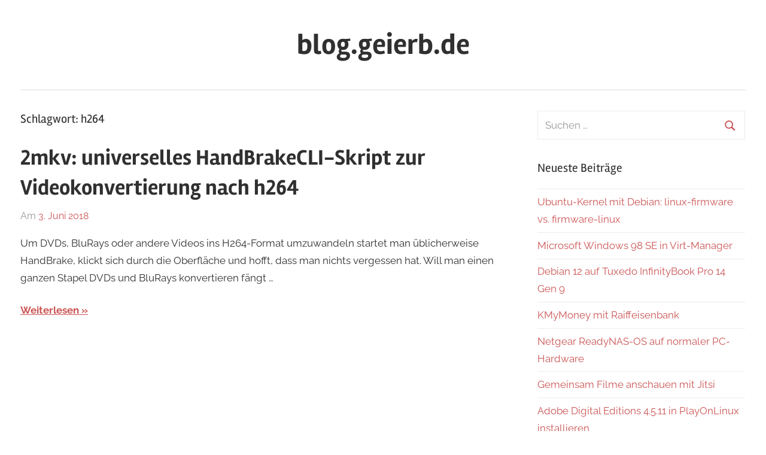

--- FILE ---
content_type: text/html; charset=UTF-8
request_url: https://blog.geierb.de/tag/h264/
body_size: 7787
content:
<!DOCTYPE html>
<html lang="de">

<head>
<meta charset="UTF-8">
<meta name="viewport" content="width=device-width, initial-scale=1">
<link rel="profile" href="http://gmpg.org/xfn/11">

<title>h264 &#8211; blog.geierb.de</title>
<meta name='robots' content='max-image-preview:large' />
	<style>img:is([sizes="auto" i], [sizes^="auto," i]) { contain-intrinsic-size: 3000px 1500px }</style>
	<link rel="alternate" type="application/rss+xml" title="blog.geierb.de &raquo; Feed" href="https://blog.geierb.de/feed/" />
<link rel="alternate" type="application/rss+xml" title="blog.geierb.de &raquo; Kommentar-Feed" href="https://blog.geierb.de/comments/feed/" />
<link rel="alternate" type="application/rss+xml" title="blog.geierb.de &raquo; h264 Schlagwort-Feed" href="https://blog.geierb.de/tag/h264/feed/" />
<script type="text/javascript">
/* <![CDATA[ */
window._wpemojiSettings = {"baseUrl":"https:\/\/s.w.org\/images\/core\/emoji\/16.0.1\/72x72\/","ext":".png","svgUrl":"https:\/\/s.w.org\/images\/core\/emoji\/16.0.1\/svg\/","svgExt":".svg","source":{"concatemoji":"https:\/\/blog.geierb.de\/wp-includes\/js\/wp-emoji-release.min.js?ver=6.8.3"}};
/*! This file is auto-generated */
!function(s,n){var o,i,e;function c(e){try{var t={supportTests:e,timestamp:(new Date).valueOf()};sessionStorage.setItem(o,JSON.stringify(t))}catch(e){}}function p(e,t,n){e.clearRect(0,0,e.canvas.width,e.canvas.height),e.fillText(t,0,0);var t=new Uint32Array(e.getImageData(0,0,e.canvas.width,e.canvas.height).data),a=(e.clearRect(0,0,e.canvas.width,e.canvas.height),e.fillText(n,0,0),new Uint32Array(e.getImageData(0,0,e.canvas.width,e.canvas.height).data));return t.every(function(e,t){return e===a[t]})}function u(e,t){e.clearRect(0,0,e.canvas.width,e.canvas.height),e.fillText(t,0,0);for(var n=e.getImageData(16,16,1,1),a=0;a<n.data.length;a++)if(0!==n.data[a])return!1;return!0}function f(e,t,n,a){switch(t){case"flag":return n(e,"\ud83c\udff3\ufe0f\u200d\u26a7\ufe0f","\ud83c\udff3\ufe0f\u200b\u26a7\ufe0f")?!1:!n(e,"\ud83c\udde8\ud83c\uddf6","\ud83c\udde8\u200b\ud83c\uddf6")&&!n(e,"\ud83c\udff4\udb40\udc67\udb40\udc62\udb40\udc65\udb40\udc6e\udb40\udc67\udb40\udc7f","\ud83c\udff4\u200b\udb40\udc67\u200b\udb40\udc62\u200b\udb40\udc65\u200b\udb40\udc6e\u200b\udb40\udc67\u200b\udb40\udc7f");case"emoji":return!a(e,"\ud83e\udedf")}return!1}function g(e,t,n,a){var r="undefined"!=typeof WorkerGlobalScope&&self instanceof WorkerGlobalScope?new OffscreenCanvas(300,150):s.createElement("canvas"),o=r.getContext("2d",{willReadFrequently:!0}),i=(o.textBaseline="top",o.font="600 32px Arial",{});return e.forEach(function(e){i[e]=t(o,e,n,a)}),i}function t(e){var t=s.createElement("script");t.src=e,t.defer=!0,s.head.appendChild(t)}"undefined"!=typeof Promise&&(o="wpEmojiSettingsSupports",i=["flag","emoji"],n.supports={everything:!0,everythingExceptFlag:!0},e=new Promise(function(e){s.addEventListener("DOMContentLoaded",e,{once:!0})}),new Promise(function(t){var n=function(){try{var e=JSON.parse(sessionStorage.getItem(o));if("object"==typeof e&&"number"==typeof e.timestamp&&(new Date).valueOf()<e.timestamp+604800&&"object"==typeof e.supportTests)return e.supportTests}catch(e){}return null}();if(!n){if("undefined"!=typeof Worker&&"undefined"!=typeof OffscreenCanvas&&"undefined"!=typeof URL&&URL.createObjectURL&&"undefined"!=typeof Blob)try{var e="postMessage("+g.toString()+"("+[JSON.stringify(i),f.toString(),p.toString(),u.toString()].join(",")+"));",a=new Blob([e],{type:"text/javascript"}),r=new Worker(URL.createObjectURL(a),{name:"wpTestEmojiSupports"});return void(r.onmessage=function(e){c(n=e.data),r.terminate(),t(n)})}catch(e){}c(n=g(i,f,p,u))}t(n)}).then(function(e){for(var t in e)n.supports[t]=e[t],n.supports.everything=n.supports.everything&&n.supports[t],"flag"!==t&&(n.supports.everythingExceptFlag=n.supports.everythingExceptFlag&&n.supports[t]);n.supports.everythingExceptFlag=n.supports.everythingExceptFlag&&!n.supports.flag,n.DOMReady=!1,n.readyCallback=function(){n.DOMReady=!0}}).then(function(){return e}).then(function(){var e;n.supports.everything||(n.readyCallback(),(e=n.source||{}).concatemoji?t(e.concatemoji):e.wpemoji&&e.twemoji&&(t(e.twemoji),t(e.wpemoji)))}))}((window,document),window._wpemojiSettings);
/* ]]> */
</script>
<link rel='stylesheet' id='chronus-theme-fonts-css' href='https://blog.geierb.de/wp-content/fonts/7970883f80acdfcdbc9d291bb67d7e17.css?ver=20201110' type='text/css' media='all' />
<style id='wp-emoji-styles-inline-css' type='text/css'>

	img.wp-smiley, img.emoji {
		display: inline !important;
		border: none !important;
		box-shadow: none !important;
		height: 1em !important;
		width: 1em !important;
		margin: 0 0.07em !important;
		vertical-align: -0.1em !important;
		background: none !important;
		padding: 0 !important;
	}
</style>
<link rel='stylesheet' id='wp-block-library-css' href='https://blog.geierb.de/wp-includes/css/dist/block-library/style.min.css?ver=6.8.3' type='text/css' media='all' />
<style id='classic-theme-styles-inline-css' type='text/css'>
/*! This file is auto-generated */
.wp-block-button__link{color:#fff;background-color:#32373c;border-radius:9999px;box-shadow:none;text-decoration:none;padding:calc(.667em + 2px) calc(1.333em + 2px);font-size:1.125em}.wp-block-file__button{background:#32373c;color:#fff;text-decoration:none}
</style>
<style id='global-styles-inline-css' type='text/css'>
:root{--wp--preset--aspect-ratio--square: 1;--wp--preset--aspect-ratio--4-3: 4/3;--wp--preset--aspect-ratio--3-4: 3/4;--wp--preset--aspect-ratio--3-2: 3/2;--wp--preset--aspect-ratio--2-3: 2/3;--wp--preset--aspect-ratio--16-9: 16/9;--wp--preset--aspect-ratio--9-16: 9/16;--wp--preset--color--black: #000000;--wp--preset--color--cyan-bluish-gray: #abb8c3;--wp--preset--color--white: #ffffff;--wp--preset--color--pale-pink: #f78da7;--wp--preset--color--vivid-red: #cf2e2e;--wp--preset--color--luminous-vivid-orange: #ff6900;--wp--preset--color--luminous-vivid-amber: #fcb900;--wp--preset--color--light-green-cyan: #7bdcb5;--wp--preset--color--vivid-green-cyan: #00d084;--wp--preset--color--pale-cyan-blue: #8ed1fc;--wp--preset--color--vivid-cyan-blue: #0693e3;--wp--preset--color--vivid-purple: #9b51e0;--wp--preset--color--primary: #cc5555;--wp--preset--color--secondary: #b33c3c;--wp--preset--color--tertiary: #992222;--wp--preset--color--accent: #91cc56;--wp--preset--color--highlight: #239999;--wp--preset--color--light-gray: #f0f0f0;--wp--preset--color--gray: #999999;--wp--preset--color--dark-gray: #303030;--wp--preset--gradient--vivid-cyan-blue-to-vivid-purple: linear-gradient(135deg,rgba(6,147,227,1) 0%,rgb(155,81,224) 100%);--wp--preset--gradient--light-green-cyan-to-vivid-green-cyan: linear-gradient(135deg,rgb(122,220,180) 0%,rgb(0,208,130) 100%);--wp--preset--gradient--luminous-vivid-amber-to-luminous-vivid-orange: linear-gradient(135deg,rgba(252,185,0,1) 0%,rgba(255,105,0,1) 100%);--wp--preset--gradient--luminous-vivid-orange-to-vivid-red: linear-gradient(135deg,rgba(255,105,0,1) 0%,rgb(207,46,46) 100%);--wp--preset--gradient--very-light-gray-to-cyan-bluish-gray: linear-gradient(135deg,rgb(238,238,238) 0%,rgb(169,184,195) 100%);--wp--preset--gradient--cool-to-warm-spectrum: linear-gradient(135deg,rgb(74,234,220) 0%,rgb(151,120,209) 20%,rgb(207,42,186) 40%,rgb(238,44,130) 60%,rgb(251,105,98) 80%,rgb(254,248,76) 100%);--wp--preset--gradient--blush-light-purple: linear-gradient(135deg,rgb(255,206,236) 0%,rgb(152,150,240) 100%);--wp--preset--gradient--blush-bordeaux: linear-gradient(135deg,rgb(254,205,165) 0%,rgb(254,45,45) 50%,rgb(107,0,62) 100%);--wp--preset--gradient--luminous-dusk: linear-gradient(135deg,rgb(255,203,112) 0%,rgb(199,81,192) 50%,rgb(65,88,208) 100%);--wp--preset--gradient--pale-ocean: linear-gradient(135deg,rgb(255,245,203) 0%,rgb(182,227,212) 50%,rgb(51,167,181) 100%);--wp--preset--gradient--electric-grass: linear-gradient(135deg,rgb(202,248,128) 0%,rgb(113,206,126) 100%);--wp--preset--gradient--midnight: linear-gradient(135deg,rgb(2,3,129) 0%,rgb(40,116,252) 100%);--wp--preset--font-size--small: 16px;--wp--preset--font-size--medium: 24px;--wp--preset--font-size--large: 36px;--wp--preset--font-size--x-large: 42px;--wp--preset--font-size--extra-large: 48px;--wp--preset--font-size--huge: 64px;--wp--preset--spacing--20: 0.44rem;--wp--preset--spacing--30: 0.67rem;--wp--preset--spacing--40: 1rem;--wp--preset--spacing--50: 1.5rem;--wp--preset--spacing--60: 2.25rem;--wp--preset--spacing--70: 3.38rem;--wp--preset--spacing--80: 5.06rem;--wp--preset--shadow--natural: 6px 6px 9px rgba(0, 0, 0, 0.2);--wp--preset--shadow--deep: 12px 12px 50px rgba(0, 0, 0, 0.4);--wp--preset--shadow--sharp: 6px 6px 0px rgba(0, 0, 0, 0.2);--wp--preset--shadow--outlined: 6px 6px 0px -3px rgba(255, 255, 255, 1), 6px 6px rgba(0, 0, 0, 1);--wp--preset--shadow--crisp: 6px 6px 0px rgba(0, 0, 0, 1);}:where(.is-layout-flex){gap: 0.5em;}:where(.is-layout-grid){gap: 0.5em;}body .is-layout-flex{display: flex;}.is-layout-flex{flex-wrap: wrap;align-items: center;}.is-layout-flex > :is(*, div){margin: 0;}body .is-layout-grid{display: grid;}.is-layout-grid > :is(*, div){margin: 0;}:where(.wp-block-columns.is-layout-flex){gap: 2em;}:where(.wp-block-columns.is-layout-grid){gap: 2em;}:where(.wp-block-post-template.is-layout-flex){gap: 1.25em;}:where(.wp-block-post-template.is-layout-grid){gap: 1.25em;}.has-black-color{color: var(--wp--preset--color--black) !important;}.has-cyan-bluish-gray-color{color: var(--wp--preset--color--cyan-bluish-gray) !important;}.has-white-color{color: var(--wp--preset--color--white) !important;}.has-pale-pink-color{color: var(--wp--preset--color--pale-pink) !important;}.has-vivid-red-color{color: var(--wp--preset--color--vivid-red) !important;}.has-luminous-vivid-orange-color{color: var(--wp--preset--color--luminous-vivid-orange) !important;}.has-luminous-vivid-amber-color{color: var(--wp--preset--color--luminous-vivid-amber) !important;}.has-light-green-cyan-color{color: var(--wp--preset--color--light-green-cyan) !important;}.has-vivid-green-cyan-color{color: var(--wp--preset--color--vivid-green-cyan) !important;}.has-pale-cyan-blue-color{color: var(--wp--preset--color--pale-cyan-blue) !important;}.has-vivid-cyan-blue-color{color: var(--wp--preset--color--vivid-cyan-blue) !important;}.has-vivid-purple-color{color: var(--wp--preset--color--vivid-purple) !important;}.has-black-background-color{background-color: var(--wp--preset--color--black) !important;}.has-cyan-bluish-gray-background-color{background-color: var(--wp--preset--color--cyan-bluish-gray) !important;}.has-white-background-color{background-color: var(--wp--preset--color--white) !important;}.has-pale-pink-background-color{background-color: var(--wp--preset--color--pale-pink) !important;}.has-vivid-red-background-color{background-color: var(--wp--preset--color--vivid-red) !important;}.has-luminous-vivid-orange-background-color{background-color: var(--wp--preset--color--luminous-vivid-orange) !important;}.has-luminous-vivid-amber-background-color{background-color: var(--wp--preset--color--luminous-vivid-amber) !important;}.has-light-green-cyan-background-color{background-color: var(--wp--preset--color--light-green-cyan) !important;}.has-vivid-green-cyan-background-color{background-color: var(--wp--preset--color--vivid-green-cyan) !important;}.has-pale-cyan-blue-background-color{background-color: var(--wp--preset--color--pale-cyan-blue) !important;}.has-vivid-cyan-blue-background-color{background-color: var(--wp--preset--color--vivid-cyan-blue) !important;}.has-vivid-purple-background-color{background-color: var(--wp--preset--color--vivid-purple) !important;}.has-black-border-color{border-color: var(--wp--preset--color--black) !important;}.has-cyan-bluish-gray-border-color{border-color: var(--wp--preset--color--cyan-bluish-gray) !important;}.has-white-border-color{border-color: var(--wp--preset--color--white) !important;}.has-pale-pink-border-color{border-color: var(--wp--preset--color--pale-pink) !important;}.has-vivid-red-border-color{border-color: var(--wp--preset--color--vivid-red) !important;}.has-luminous-vivid-orange-border-color{border-color: var(--wp--preset--color--luminous-vivid-orange) !important;}.has-luminous-vivid-amber-border-color{border-color: var(--wp--preset--color--luminous-vivid-amber) !important;}.has-light-green-cyan-border-color{border-color: var(--wp--preset--color--light-green-cyan) !important;}.has-vivid-green-cyan-border-color{border-color: var(--wp--preset--color--vivid-green-cyan) !important;}.has-pale-cyan-blue-border-color{border-color: var(--wp--preset--color--pale-cyan-blue) !important;}.has-vivid-cyan-blue-border-color{border-color: var(--wp--preset--color--vivid-cyan-blue) !important;}.has-vivid-purple-border-color{border-color: var(--wp--preset--color--vivid-purple) !important;}.has-vivid-cyan-blue-to-vivid-purple-gradient-background{background: var(--wp--preset--gradient--vivid-cyan-blue-to-vivid-purple) !important;}.has-light-green-cyan-to-vivid-green-cyan-gradient-background{background: var(--wp--preset--gradient--light-green-cyan-to-vivid-green-cyan) !important;}.has-luminous-vivid-amber-to-luminous-vivid-orange-gradient-background{background: var(--wp--preset--gradient--luminous-vivid-amber-to-luminous-vivid-orange) !important;}.has-luminous-vivid-orange-to-vivid-red-gradient-background{background: var(--wp--preset--gradient--luminous-vivid-orange-to-vivid-red) !important;}.has-very-light-gray-to-cyan-bluish-gray-gradient-background{background: var(--wp--preset--gradient--very-light-gray-to-cyan-bluish-gray) !important;}.has-cool-to-warm-spectrum-gradient-background{background: var(--wp--preset--gradient--cool-to-warm-spectrum) !important;}.has-blush-light-purple-gradient-background{background: var(--wp--preset--gradient--blush-light-purple) !important;}.has-blush-bordeaux-gradient-background{background: var(--wp--preset--gradient--blush-bordeaux) !important;}.has-luminous-dusk-gradient-background{background: var(--wp--preset--gradient--luminous-dusk) !important;}.has-pale-ocean-gradient-background{background: var(--wp--preset--gradient--pale-ocean) !important;}.has-electric-grass-gradient-background{background: var(--wp--preset--gradient--electric-grass) !important;}.has-midnight-gradient-background{background: var(--wp--preset--gradient--midnight) !important;}.has-small-font-size{font-size: var(--wp--preset--font-size--small) !important;}.has-medium-font-size{font-size: var(--wp--preset--font-size--medium) !important;}.has-large-font-size{font-size: var(--wp--preset--font-size--large) !important;}.has-x-large-font-size{font-size: var(--wp--preset--font-size--x-large) !important;}
:where(.wp-block-post-template.is-layout-flex){gap: 1.25em;}:where(.wp-block-post-template.is-layout-grid){gap: 1.25em;}
:where(.wp-block-columns.is-layout-flex){gap: 2em;}:where(.wp-block-columns.is-layout-grid){gap: 2em;}
:root :where(.wp-block-pullquote){font-size: 1.5em;line-height: 1.6;}
</style>
<link rel='stylesheet' id='chronus-stylesheet-css' href='https://blog.geierb.de/wp-content/themes/chronus/style.css?ver=2.1.2' type='text/css' media='all' />
<link rel='stylesheet' id='chronus-safari-flexbox-fixes-css' href='https://blog.geierb.de/wp-content/themes/chronus/assets/css/safari-flexbox-fixes.css?ver=20200420' type='text/css' media='all' />
<link rel='stylesheet' id='ics-calendar-css' href='https://blog.geierb.de/wp-content/plugins/ics-calendar/assets/style.min.css?ver=11.7.0.4' type='text/css' media='all' />
<script type="text/javascript" src="https://blog.geierb.de/wp-content/plugins/simple-code-block/gutenberg/src/ace-editor/ace.js?ver=1602423568" id="simple-code-block-gutenberg-frontend-ace-js"></script>
<script type="text/javascript" src="https://blog.geierb.de/wp-includes/js/jquery/jquery.min.js?ver=3.7.1" id="jquery-core-js"></script>
<script type="text/javascript" src="https://blog.geierb.de/wp-includes/js/jquery/jquery-migrate.min.js?ver=3.4.1" id="jquery-migrate-js"></script>
<script type="text/javascript" src="https://blog.geierb.de/wp-content/plugins/simple-code-block/gutenberg/src/frontend.blocks.js?ver=1602423568" id="simple-code-block-gutenberg-frontend-js"></script>
<script type="text/javascript" src="https://blog.geierb.de/wp-content/themes/chronus/assets/js/svgxuse.min.js?ver=1.2.6" id="svgxuse-js"></script>
<link rel="https://api.w.org/" href="https://blog.geierb.de/wp-json/" /><link rel="alternate" title="JSON" type="application/json" href="https://blog.geierb.de/wp-json/wp/v2/tags/12" /><link rel="EditURI" type="application/rsd+xml" title="RSD" href="https://blog.geierb.de/xmlrpc.php?rsd" />
<meta name="generator" content="WordPress 6.8.3" />
</head>

<body class="archive tag tag-h264 tag-12 wp-embed-responsive wp-theme-chronus author-hidden categories-hidden">

	<a class="skip-link screen-reader-text" href="#content">Zum Inhalt springen</a>

	
	
	
	<div id="page" class="hfeed site">

		
		<header id="masthead" class="site-header clearfix" role="banner">

			<div class="header-main container clearfix">

				<div id="logo" class="site-branding clearfix">

										
			<p class="site-title"><a href="https://blog.geierb.de/" rel="home">blog.geierb.de</a></p>

								
				</div><!-- .site-branding -->

			</div><!-- .header-main -->

			

	<div id="main-navigation-wrap" class="primary-navigation-wrap">

		<button class="primary-menu-toggle menu-toggle" aria-controls="primary-menu" aria-expanded="false" >
			<svg class="icon icon-menu" aria-hidden="true" role="img"> <use xlink:href="https://blog.geierb.de/wp-content/themes/chronus/assets/icons/genericons-neue.svg#menu"></use> </svg><svg class="icon icon-close" aria-hidden="true" role="img"> <use xlink:href="https://blog.geierb.de/wp-content/themes/chronus/assets/icons/genericons-neue.svg#close"></use> </svg>			<span class="menu-toggle-text">Menü</span>
		</button>

		<div class="primary-navigation">

			<nav id="site-navigation" class="main-navigation" role="navigation"  aria-label="Primäres Menü">

				<div id="primary-menu" class="menu"></div>
			</nav><!-- #site-navigation -->

		</div><!-- .primary-navigation -->

	</div>



		</header><!-- #masthead -->

		
		
		
		<div id="content" class="site-content container clearfix">

	<section id="primary" class="content-archive content-area">
		<main id="main" class="site-main" role="main">

		
			<header class="page-header">

				<h1 class="archive-title">Schlagwort: <span>h264</span></h1>				
			</header><!-- .page-header -->

			<div class="post-wrapper">

			
<article id="post-69" class="post-69 post type-post status-publish format-standard hentry category-allgemein tag-h264 tag-mkv tag-raspi">

	
	<header class="entry-header">

		<h2 class="entry-title"><a href="https://blog.geierb.de/2mkv-universelles-handbrake-cli-skript-zur-videokonvertierung-nach-h264/" rel="bookmark">2mkv: universelles HandBrakeCLI-Skript zur Videokonvertierung nach h264</a></h2>
		<div class="entry-meta"><span class="meta-date">Am <a href="https://blog.geierb.de/2mkv-universelles-handbrake-cli-skript-zur-videokonvertierung-nach-h264/" title="13:39" rel="bookmark"><time class="entry-date published updated" datetime="2018-06-03T13:39:14+02:00">3. Juni 2018</time></a></span><span class="meta-author"> Von <span class="author vcard"><a class="url fn n" href="https://blog.geierb.de/author/geierb/" title="Alle Beiträge von geierb anzeigen" rel="author">geierb</a></span></span><span class="meta-category"> In <a href="https://blog.geierb.de/category/allgemein/" rel="category tag">Allgemein</a></span></div>
	</header><!-- .entry-header -->

	<div class="entry-content entry-excerpt clearfix">
		<p>Um DVDs, BluRays oder andere Videos ins H264-Format umzuwandeln startet man üblicherweise HandBrake, klickt sich durch die Oberfläche und hofft, dass man nichts vergessen hat. Will man einen ganzen Stapel DVDs und BluRays konvertieren fängt &hellip;</p>
		
			<a href="https://blog.geierb.de/2mkv-universelles-handbrake-cli-skript-zur-videokonvertierung-nach-h264/" class="more-link">Weiterlesen</a>

				</div><!-- .entry-content -->

</article>

			</div>

			
		</main><!-- #main -->
	</section><!-- #primary -->

	
	<section id="secondary" class="sidebar widget-area clearfix" role="complementary">

		<aside id="search-2" class="widget widget_search clearfix">
<form role="search" method="get" class="search-form" action="https://blog.geierb.de/">
	<label>
		<span class="screen-reader-text">Suchen nach:</span>
		<input type="search" class="search-field"
			placeholder="Suchen …"
			value="" name="s"
			title="Suchen nach:" />
	</label>
	<button type="submit" class="search-submit">
		<svg class="icon icon-search" aria-hidden="true" role="img"> <use xlink:href="https://blog.geierb.de/wp-content/themes/chronus/assets/icons/genericons-neue.svg#search"></use> </svg>		<span class="screen-reader-text">Suchen</span>
	</button>
</form>
</aside>
		<aside id="recent-posts-2" class="widget widget_recent_entries clearfix">
		<div class="widget-header"><h3 class="widget-title">Neueste Beiträge</h3></div>
		<ul>
											<li>
					<a href="https://blog.geierb.de/ubuntu-kernel-mit-debian-linux-firmware-vs-firmware-linux/">Ubuntu-Kernel mit Debian: linux-firmware vs. firmware-linux</a>
									</li>
											<li>
					<a href="https://blog.geierb.de/microsoft-windows-98-se-in-virt-manager/">Microsoft Windows 98 SE in Virt-Manager</a>
									</li>
											<li>
					<a href="https://blog.geierb.de/debian-12-auf-tuxedo-infinitybook-pro-14-gen-9/">Debian 12 auf Tuxedo InfinityBook Pro 14 Gen 9</a>
									</li>
											<li>
					<a href="https://blog.geierb.de/kmymoney-mit-raiffeisenbank/">KMyMoney mit Raiffeisenbank</a>
									</li>
											<li>
					<a href="https://blog.geierb.de/netgear-readynas-auf-eigener-hardware/">Netgear ReadyNAS-OS auf normaler PC-Hardware</a>
									</li>
											<li>
					<a href="https://blog.geierb.de/gemeinsam-filme-anschauen-mit-jitsi/">Gemeinsam Filme anschauen mit Jitsi</a>
									</li>
											<li>
					<a href="https://blog.geierb.de/adobe-digital-editions-4-5-11-in-playonlinux-installieren/">Adobe Digital Editions 4.5.11 in PlayOnLinux installieren</a>
									</li>
											<li>
					<a href="https://blog.geierb.de/gluon-auf-aerohive-hiveap-330-installieren/">Gluon auf Aerohive HiveAP-330 installieren</a>
									</li>
											<li>
					<a href="https://blog.geierb.de/debian-linux-auf-ibm-rs-6000-43p-150/">Debian Linux auf IBM RS/6000 43P-150</a>
									</li>
											<li>
					<a href="https://blog.geierb.de/netzteil-ersatz-fuer-ibm-rs-6000-7043-43p-series/">ATX-Netzteil-Ersatz für IBM RS/6000 7043 43P Series</a>
									</li>
					</ul>

		</aside><aside id="tag_cloud-4" class="widget widget_tag_cloud clearfix"><div class="widget-header"><h3 class="widget-title">Schlagwörter</h3></div><div class="tagcloud"><a href="https://blog.geierb.de/tag/43p/" class="tag-cloud-link tag-link-41 tag-link-position-1" style="font-size: 8pt;" aria-label="43p (1 Eintrag)">43p</a>
<a href="https://blog.geierb.de/tag/adobe/" class="tag-cloud-link tag-link-52 tag-link-position-2" style="font-size: 8pt;" aria-label="Adobe (1 Eintrag)">Adobe</a>
<a href="https://blog.geierb.de/tag/aix/" class="tag-cloud-link tag-link-3 tag-link-position-3" style="font-size: 14pt;" aria-label="aix (3 Einträge)">aix</a>
<a href="https://blog.geierb.de/tag/alsa/" class="tag-cloud-link tag-link-38 tag-link-position-4" style="font-size: 8pt;" aria-label="alsa (1 Eintrag)">alsa</a>
<a href="https://blog.geierb.de/tag/backup/" class="tag-cloud-link tag-link-7 tag-link-position-5" style="font-size: 8pt;" aria-label="backup (1 Eintrag)">backup</a>
<a href="https://blog.geierb.de/tag/cf/" class="tag-cloud-link tag-link-11 tag-link-position-6" style="font-size: 8pt;" aria-label="CF (1 Eintrag)">CF</a>
<a href="https://blog.geierb.de/tag/debian/" class="tag-cloud-link tag-link-5 tag-link-position-7" style="font-size: 22pt;" aria-label="debian (9 Einträge)">debian</a>
<a href="https://blog.geierb.de/tag/epub/" class="tag-cloud-link tag-link-47 tag-link-position-8" style="font-size: 8pt;" aria-label="epub (1 Eintrag)">epub</a>
<a href="https://blog.geierb.de/tag/freifunk/" class="tag-cloud-link tag-link-22 tag-link-position-9" style="font-size: 11.6pt;" aria-label="freifunk (2 Einträge)">freifunk</a>
<a href="https://blog.geierb.de/tag/gitea/" class="tag-cloud-link tag-link-29 tag-link-position-10" style="font-size: 8pt;" aria-label="gitea (1 Eintrag)">gitea</a>
<a href="https://blog.geierb.de/tag/gluon/" class="tag-cloud-link tag-link-25 tag-link-position-11" style="font-size: 8pt;" aria-label="gluon (1 Eintrag)">gluon</a>
<a href="https://blog.geierb.de/tag/h264/" class="tag-cloud-link tag-link-12 tag-link-position-12" style="font-size: 8pt;" aria-label="h264 (1 Eintrag)">h264</a>
<a href="https://blog.geierb.de/tag/hardware/" class="tag-cloud-link tag-link-42 tag-link-position-13" style="font-size: 8pt;" aria-label="hardware (1 Eintrag)">hardware</a>
<a href="https://blog.geierb.de/tag/hdmi/" class="tag-cloud-link tag-link-37 tag-link-position-14" style="font-size: 8pt;" aria-label="hdmi (1 Eintrag)">hdmi</a>
<a href="https://blog.geierb.de/tag/ibm/" class="tag-cloud-link tag-link-4 tag-link-position-15" style="font-size: 14pt;" aria-label="ibm (3 Einträge)">ibm</a>
<a href="https://blog.geierb.de/tag/ide/" class="tag-cloud-link tag-link-9 tag-link-position-16" style="font-size: 8pt;" aria-label="IDE (1 Eintrag)">IDE</a>
<a href="https://blog.geierb.de/tag/igb/" class="tag-cloud-link tag-link-28 tag-link-position-17" style="font-size: 8pt;" aria-label="igb (1 Eintrag)">igb</a>
<a href="https://blog.geierb.de/tag/intel/" class="tag-cloud-link tag-link-27 tag-link-position-18" style="font-size: 8pt;" aria-label="intel (1 Eintrag)">intel</a>
<a href="https://blog.geierb.de/tag/kodi/" class="tag-cloud-link tag-link-35 tag-link-position-19" style="font-size: 8pt;" aria-label="kodi (1 Eintrag)">kodi</a>
<a href="https://blog.geierb.de/tag/kvm/" class="tag-cloud-link tag-link-23 tag-link-position-20" style="font-size: 8pt;" aria-label="kvm (1 Eintrag)">kvm</a>
<a href="https://blog.geierb.de/tag/libvirt/" class="tag-cloud-link tag-link-24 tag-link-position-21" style="font-size: 14pt;" aria-label="libvirt (3 Einträge)">libvirt</a>
<a href="https://blog.geierb.de/tag/linux/" class="tag-cloud-link tag-link-2 tag-link-position-22" style="font-size: 22pt;" aria-label="linux (9 Einträge)">linux</a>
<a href="https://blog.geierb.de/tag/midi/" class="tag-cloud-link tag-link-32 tag-link-position-23" style="font-size: 8pt;" aria-label="midi (1 Eintrag)">midi</a>
<a href="https://blog.geierb.de/tag/mkv/" class="tag-cloud-link tag-link-13 tag-link-position-24" style="font-size: 8pt;" aria-label="mkv (1 Eintrag)">mkv</a>
<a href="https://blog.geierb.de/tag/multiseat/" class="tag-cloud-link tag-link-15 tag-link-position-25" style="font-size: 8pt;" aria-label="multiseat (1 Eintrag)">multiseat</a>
<a href="https://blog.geierb.de/tag/netzteil/" class="tag-cloud-link tag-link-43 tag-link-position-26" style="font-size: 8pt;" aria-label="netzteil (1 Eintrag)">netzteil</a>
<a href="https://blog.geierb.de/tag/offloader/" class="tag-cloud-link tag-link-26 tag-link-position-27" style="font-size: 8pt;" aria-label="offloader (1 Eintrag)">offloader</a>
<a href="https://blog.geierb.de/tag/onleihe/" class="tag-cloud-link tag-link-49 tag-link-position-28" style="font-size: 8pt;" aria-label="Onleihe (1 Eintrag)">Onleihe</a>
<a href="https://blog.geierb.de/tag/paket/" class="tag-cloud-link tag-link-30 tag-link-position-29" style="font-size: 8pt;" aria-label="paket (1 Eintrag)">paket</a>
<a href="https://blog.geierb.de/tag/playonlinux/" class="tag-cloud-link tag-link-51 tag-link-position-30" style="font-size: 8pt;" aria-label="PlayOnLinux (1 Eintrag)">PlayOnLinux</a>
<a href="https://blog.geierb.de/tag/powerpc/" class="tag-cloud-link tag-link-44 tag-link-position-31" style="font-size: 8pt;" aria-label="powerpc (1 Eintrag)">powerpc</a>
<a href="https://blog.geierb.de/tag/pulseaudio/" class="tag-cloud-link tag-link-33 tag-link-position-32" style="font-size: 8pt;" aria-label="pulseaudio (1 Eintrag)">pulseaudio</a>
<a href="https://blog.geierb.de/tag/qemu/" class="tag-cloud-link tag-link-46 tag-link-position-33" style="font-size: 8pt;" aria-label="qemu (1 Eintrag)">qemu</a>
<a href="https://blog.geierb.de/tag/quiet-mode/" class="tag-cloud-link tag-link-16 tag-link-position-34" style="font-size: 8pt;" aria-label="quiet mode (1 Eintrag)">quiet mode</a>
<a href="https://blog.geierb.de/tag/raspberry/" class="tag-cloud-link tag-link-36 tag-link-position-35" style="font-size: 8pt;" aria-label="raspberry (1 Eintrag)">raspberry</a>
<a href="https://blog.geierb.de/tag/raspi/" class="tag-cloud-link tag-link-14 tag-link-position-36" style="font-size: 8pt;" aria-label="raspi (1 Eintrag)">raspi</a>
<a href="https://blog.geierb.de/tag/rip-lock/" class="tag-cloud-link tag-link-17 tag-link-position-37" style="font-size: 8pt;" aria-label="rip lock (1 Eintrag)">rip lock</a>
<a href="https://blog.geierb.de/tag/rsync/" class="tag-cloud-link tag-link-8 tag-link-position-38" style="font-size: 8pt;" aria-label="rsync (1 Eintrag)">rsync</a>
<a href="https://blog.geierb.de/tag/scsi/" class="tag-cloud-link tag-link-10 tag-link-position-39" style="font-size: 8pt;" aria-label="SCSI (1 Eintrag)">SCSI</a>
<a href="https://blog.geierb.de/tag/sound/" class="tag-cloud-link tag-link-34 tag-link-position-40" style="font-size: 8pt;" aria-label="sound (1 Eintrag)">sound</a>
<a href="https://blog.geierb.de/tag/verok4/" class="tag-cloud-link tag-link-40 tag-link-position-41" style="font-size: 8pt;" aria-label="Verok4+ (1 Eintrag)">Verok4+</a>
<a href="https://blog.geierb.de/tag/windows-10/" class="tag-cloud-link tag-link-39 tag-link-position-42" style="font-size: 8pt;" aria-label="windows 10 (1 Eintrag)">windows 10</a>
<a href="https://blog.geierb.de/tag/windows-98se/" class="tag-cloud-link tag-link-45 tag-link-position-43" style="font-size: 8pt;" aria-label="windows 98se (1 Eintrag)">windows 98se</a>
<a href="https://blog.geierb.de/tag/wine/" class="tag-cloud-link tag-link-50 tag-link-position-44" style="font-size: 8pt;" aria-label="Wine (1 Eintrag)">Wine</a>
<a href="https://blog.geierb.de/tag/wlan/" class="tag-cloud-link tag-link-31 tag-link-position-45" style="font-size: 8pt;" aria-label="wlan (1 Eintrag)">wlan</a></div>
</aside><aside id="archives-2" class="widget widget_archive clearfix"><div class="widget-header"><h3 class="widget-title">Archiv</h3></div>
			<ul>
					<li><a href='https://blog.geierb.de/2025/10/'>Oktober 2025</a></li>
	<li><a href='https://blog.geierb.de/2025/06/'>Juni 2025</a></li>
	<li><a href='https://blog.geierb.de/2024/09/'>September 2024</a></li>
	<li><a href='https://blog.geierb.de/2023/01/'>Januar 2023</a></li>
	<li><a href='https://blog.geierb.de/2022/11/'>November 2022</a></li>
	<li><a href='https://blog.geierb.de/2022/04/'>April 2022</a></li>
	<li><a href='https://blog.geierb.de/2020/07/'>Juli 2020</a></li>
	<li><a href='https://blog.geierb.de/2020/04/'>April 2020</a></li>
	<li><a href='https://blog.geierb.de/2019/11/'>November 2019</a></li>
	<li><a href='https://blog.geierb.de/2019/09/'>September 2019</a></li>
	<li><a href='https://blog.geierb.de/2019/02/'>Februar 2019</a></li>
	<li><a href='https://blog.geierb.de/2019/01/'>Januar 2019</a></li>
	<li><a href='https://blog.geierb.de/2018/10/'>Oktober 2018</a></li>
	<li><a href='https://blog.geierb.de/2018/07/'>Juli 2018</a></li>
	<li><a href='https://blog.geierb.de/2018/06/'>Juni 2018</a></li>
	<li><a href='https://blog.geierb.de/2018/05/'>Mai 2018</a></li>
	<li><a href='https://blog.geierb.de/2018/04/'>April 2018</a></li>
			</ul>

			</aside><aside id="custom_html-2" class="widget_text widget widget_custom_html clearfix"><div class="widget-header"><h3 class="widget-title">Kontakt</h3></div><div class="textwidget custom-html-widget">Hinweise, Ergänzungen und Korrekturen bitte per E-Mail an <a href="mailto:blog@geierb.de">blog@geierb.de</a></div></aside>
	</section><!-- #secondary -->



	</div><!-- #content -->

	
	<div id="footer" class="footer-wrap">

		<footer id="colophon" class="site-footer container clearfix" role="contentinfo">

			<div id="footer-text" class="site-info">
								
		<span class="credit-link">
			WordPress-Theme: Chronus von ThemeZee.		</span>

					</div><!-- .site-info -->

		</footer><!-- #colophon -->

	</div>

</div><!-- #page -->

<script type="speculationrules">
{"prefetch":[{"source":"document","where":{"and":[{"href_matches":"\/*"},{"not":{"href_matches":["\/wp-*.php","\/wp-admin\/*","\/wp-content\/uploads\/*","\/wp-content\/*","\/wp-content\/plugins\/*","\/wp-content\/themes\/chronus\/*","\/*\\?(.+)"]}},{"not":{"selector_matches":"a[rel~=\"nofollow\"]"}},{"not":{"selector_matches":".no-prefetch, .no-prefetch a"}}]},"eagerness":"conservative"}]}
</script>
<script type="text/javascript" id="chronus-navigation-js-extra">
/* <![CDATA[ */
var chronusScreenReaderText = {"expand":"Untermen\u00fc \u00f6ffnen","collapse":"Untermen\u00fc schlie\u00dfen","icon":"<svg class=\"icon icon-expand\" aria-hidden=\"true\" role=\"img\"> <use xlink:href=\"https:\/\/blog.geierb.de\/wp-content\/themes\/chronus\/assets\/icons\/genericons-neue.svg#expand\"><\/use> <\/svg>"};
/* ]]> */
</script>
<script type="text/javascript" src="https://blog.geierb.de/wp-content/themes/chronus/assets/js/navigation.min.js?ver=20220224" id="chronus-navigation-js"></script>
<script type="text/javascript" src="https://blog.geierb.de/wp-content/plugins/ics-calendar/assets/script.min.js?ver=11.7.0.4" id="ics-calendar-js"></script>
<script type="text/javascript" id="ics-calendar-js-after">
/* <![CDATA[ */
var r34ics_ajax_obj = {"ajaxurl":"https:\/\/blog.geierb.de\/wp-admin\/admin-ajax.php","r34ics_nonce":"b75c3aae4a"};
var ics_calendar_i18n = {"hide_past_events":"Vergangene Termine ausblenden","show_past_events":"Vergangene Termine anzeigen"};
var r34ics_days_of_week_map = {"Sonntag":"So.","Montag":"Mo.","Dienstag":"Di.","Mittwoch":"Mi.","Donnerstag":"Do.","Freitag":"Fr.","Samstag":"Sa."};
var r34ics_transients_expiration_ms = 3600000; var r34ics_ajax_interval;
/* ]]> */
</script>
<script type="text/javascript" id="statify-js-js-extra">
/* <![CDATA[ */
var statify_ajax = {"url":"https:\/\/blog.geierb.de\/wp-admin\/admin-ajax.php","nonce":"358ffe2d09"};
/* ]]> */
</script>
<script type="text/javascript" src="https://blog.geierb.de/wp-content/plugins/statify/js/snippet.min.js?ver=1.8.4" id="statify-js-js"></script>

</body>
</html>
